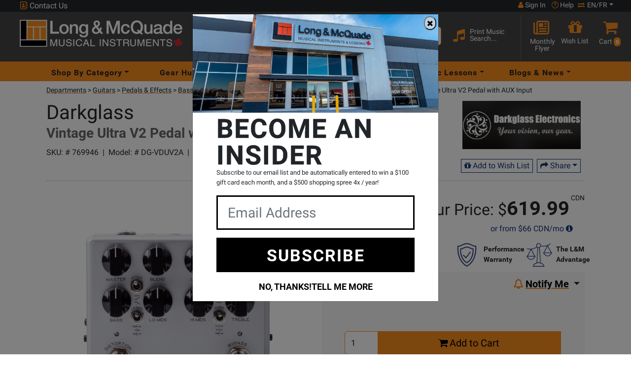

--- FILE ---
content_type: text/html; charset=utf-8
request_url: https://www.google.com/recaptcha/api2/anchor?ar=1&k=6LeASnEUAAAAACW4LmCnPMrZoaozta0UpyY0mOKc&co=aHR0cHM6Ly93d3cubG9uZy1tY3F1YWRlLmNvbTo0NDM.&hl=en&v=TkacYOdEJbdB_JjX802TMer9&size=normal&anchor-ms=20000&execute-ms=15000&cb=k642bwed1g4g
body_size: 47422
content:
<!DOCTYPE HTML><html dir="ltr" lang="en"><head><meta http-equiv="Content-Type" content="text/html; charset=UTF-8">
<meta http-equiv="X-UA-Compatible" content="IE=edge">
<title>reCAPTCHA</title>
<style type="text/css">
/* cyrillic-ext */
@font-face {
  font-family: 'Roboto';
  font-style: normal;
  font-weight: 400;
  src: url(//fonts.gstatic.com/s/roboto/v18/KFOmCnqEu92Fr1Mu72xKKTU1Kvnz.woff2) format('woff2');
  unicode-range: U+0460-052F, U+1C80-1C8A, U+20B4, U+2DE0-2DFF, U+A640-A69F, U+FE2E-FE2F;
}
/* cyrillic */
@font-face {
  font-family: 'Roboto';
  font-style: normal;
  font-weight: 400;
  src: url(//fonts.gstatic.com/s/roboto/v18/KFOmCnqEu92Fr1Mu5mxKKTU1Kvnz.woff2) format('woff2');
  unicode-range: U+0301, U+0400-045F, U+0490-0491, U+04B0-04B1, U+2116;
}
/* greek-ext */
@font-face {
  font-family: 'Roboto';
  font-style: normal;
  font-weight: 400;
  src: url(//fonts.gstatic.com/s/roboto/v18/KFOmCnqEu92Fr1Mu7mxKKTU1Kvnz.woff2) format('woff2');
  unicode-range: U+1F00-1FFF;
}
/* greek */
@font-face {
  font-family: 'Roboto';
  font-style: normal;
  font-weight: 400;
  src: url(//fonts.gstatic.com/s/roboto/v18/KFOmCnqEu92Fr1Mu4WxKKTU1Kvnz.woff2) format('woff2');
  unicode-range: U+0370-0377, U+037A-037F, U+0384-038A, U+038C, U+038E-03A1, U+03A3-03FF;
}
/* vietnamese */
@font-face {
  font-family: 'Roboto';
  font-style: normal;
  font-weight: 400;
  src: url(//fonts.gstatic.com/s/roboto/v18/KFOmCnqEu92Fr1Mu7WxKKTU1Kvnz.woff2) format('woff2');
  unicode-range: U+0102-0103, U+0110-0111, U+0128-0129, U+0168-0169, U+01A0-01A1, U+01AF-01B0, U+0300-0301, U+0303-0304, U+0308-0309, U+0323, U+0329, U+1EA0-1EF9, U+20AB;
}
/* latin-ext */
@font-face {
  font-family: 'Roboto';
  font-style: normal;
  font-weight: 400;
  src: url(//fonts.gstatic.com/s/roboto/v18/KFOmCnqEu92Fr1Mu7GxKKTU1Kvnz.woff2) format('woff2');
  unicode-range: U+0100-02BA, U+02BD-02C5, U+02C7-02CC, U+02CE-02D7, U+02DD-02FF, U+0304, U+0308, U+0329, U+1D00-1DBF, U+1E00-1E9F, U+1EF2-1EFF, U+2020, U+20A0-20AB, U+20AD-20C0, U+2113, U+2C60-2C7F, U+A720-A7FF;
}
/* latin */
@font-face {
  font-family: 'Roboto';
  font-style: normal;
  font-weight: 400;
  src: url(//fonts.gstatic.com/s/roboto/v18/KFOmCnqEu92Fr1Mu4mxKKTU1Kg.woff2) format('woff2');
  unicode-range: U+0000-00FF, U+0131, U+0152-0153, U+02BB-02BC, U+02C6, U+02DA, U+02DC, U+0304, U+0308, U+0329, U+2000-206F, U+20AC, U+2122, U+2191, U+2193, U+2212, U+2215, U+FEFF, U+FFFD;
}
/* cyrillic-ext */
@font-face {
  font-family: 'Roboto';
  font-style: normal;
  font-weight: 500;
  src: url(//fonts.gstatic.com/s/roboto/v18/KFOlCnqEu92Fr1MmEU9fCRc4AMP6lbBP.woff2) format('woff2');
  unicode-range: U+0460-052F, U+1C80-1C8A, U+20B4, U+2DE0-2DFF, U+A640-A69F, U+FE2E-FE2F;
}
/* cyrillic */
@font-face {
  font-family: 'Roboto';
  font-style: normal;
  font-weight: 500;
  src: url(//fonts.gstatic.com/s/roboto/v18/KFOlCnqEu92Fr1MmEU9fABc4AMP6lbBP.woff2) format('woff2');
  unicode-range: U+0301, U+0400-045F, U+0490-0491, U+04B0-04B1, U+2116;
}
/* greek-ext */
@font-face {
  font-family: 'Roboto';
  font-style: normal;
  font-weight: 500;
  src: url(//fonts.gstatic.com/s/roboto/v18/KFOlCnqEu92Fr1MmEU9fCBc4AMP6lbBP.woff2) format('woff2');
  unicode-range: U+1F00-1FFF;
}
/* greek */
@font-face {
  font-family: 'Roboto';
  font-style: normal;
  font-weight: 500;
  src: url(//fonts.gstatic.com/s/roboto/v18/KFOlCnqEu92Fr1MmEU9fBxc4AMP6lbBP.woff2) format('woff2');
  unicode-range: U+0370-0377, U+037A-037F, U+0384-038A, U+038C, U+038E-03A1, U+03A3-03FF;
}
/* vietnamese */
@font-face {
  font-family: 'Roboto';
  font-style: normal;
  font-weight: 500;
  src: url(//fonts.gstatic.com/s/roboto/v18/KFOlCnqEu92Fr1MmEU9fCxc4AMP6lbBP.woff2) format('woff2');
  unicode-range: U+0102-0103, U+0110-0111, U+0128-0129, U+0168-0169, U+01A0-01A1, U+01AF-01B0, U+0300-0301, U+0303-0304, U+0308-0309, U+0323, U+0329, U+1EA0-1EF9, U+20AB;
}
/* latin-ext */
@font-face {
  font-family: 'Roboto';
  font-style: normal;
  font-weight: 500;
  src: url(//fonts.gstatic.com/s/roboto/v18/KFOlCnqEu92Fr1MmEU9fChc4AMP6lbBP.woff2) format('woff2');
  unicode-range: U+0100-02BA, U+02BD-02C5, U+02C7-02CC, U+02CE-02D7, U+02DD-02FF, U+0304, U+0308, U+0329, U+1D00-1DBF, U+1E00-1E9F, U+1EF2-1EFF, U+2020, U+20A0-20AB, U+20AD-20C0, U+2113, U+2C60-2C7F, U+A720-A7FF;
}
/* latin */
@font-face {
  font-family: 'Roboto';
  font-style: normal;
  font-weight: 500;
  src: url(//fonts.gstatic.com/s/roboto/v18/KFOlCnqEu92Fr1MmEU9fBBc4AMP6lQ.woff2) format('woff2');
  unicode-range: U+0000-00FF, U+0131, U+0152-0153, U+02BB-02BC, U+02C6, U+02DA, U+02DC, U+0304, U+0308, U+0329, U+2000-206F, U+20AC, U+2122, U+2191, U+2193, U+2212, U+2215, U+FEFF, U+FFFD;
}
/* cyrillic-ext */
@font-face {
  font-family: 'Roboto';
  font-style: normal;
  font-weight: 900;
  src: url(//fonts.gstatic.com/s/roboto/v18/KFOlCnqEu92Fr1MmYUtfCRc4AMP6lbBP.woff2) format('woff2');
  unicode-range: U+0460-052F, U+1C80-1C8A, U+20B4, U+2DE0-2DFF, U+A640-A69F, U+FE2E-FE2F;
}
/* cyrillic */
@font-face {
  font-family: 'Roboto';
  font-style: normal;
  font-weight: 900;
  src: url(//fonts.gstatic.com/s/roboto/v18/KFOlCnqEu92Fr1MmYUtfABc4AMP6lbBP.woff2) format('woff2');
  unicode-range: U+0301, U+0400-045F, U+0490-0491, U+04B0-04B1, U+2116;
}
/* greek-ext */
@font-face {
  font-family: 'Roboto';
  font-style: normal;
  font-weight: 900;
  src: url(//fonts.gstatic.com/s/roboto/v18/KFOlCnqEu92Fr1MmYUtfCBc4AMP6lbBP.woff2) format('woff2');
  unicode-range: U+1F00-1FFF;
}
/* greek */
@font-face {
  font-family: 'Roboto';
  font-style: normal;
  font-weight: 900;
  src: url(//fonts.gstatic.com/s/roboto/v18/KFOlCnqEu92Fr1MmYUtfBxc4AMP6lbBP.woff2) format('woff2');
  unicode-range: U+0370-0377, U+037A-037F, U+0384-038A, U+038C, U+038E-03A1, U+03A3-03FF;
}
/* vietnamese */
@font-face {
  font-family: 'Roboto';
  font-style: normal;
  font-weight: 900;
  src: url(//fonts.gstatic.com/s/roboto/v18/KFOlCnqEu92Fr1MmYUtfCxc4AMP6lbBP.woff2) format('woff2');
  unicode-range: U+0102-0103, U+0110-0111, U+0128-0129, U+0168-0169, U+01A0-01A1, U+01AF-01B0, U+0300-0301, U+0303-0304, U+0308-0309, U+0323, U+0329, U+1EA0-1EF9, U+20AB;
}
/* latin-ext */
@font-face {
  font-family: 'Roboto';
  font-style: normal;
  font-weight: 900;
  src: url(//fonts.gstatic.com/s/roboto/v18/KFOlCnqEu92Fr1MmYUtfChc4AMP6lbBP.woff2) format('woff2');
  unicode-range: U+0100-02BA, U+02BD-02C5, U+02C7-02CC, U+02CE-02D7, U+02DD-02FF, U+0304, U+0308, U+0329, U+1D00-1DBF, U+1E00-1E9F, U+1EF2-1EFF, U+2020, U+20A0-20AB, U+20AD-20C0, U+2113, U+2C60-2C7F, U+A720-A7FF;
}
/* latin */
@font-face {
  font-family: 'Roboto';
  font-style: normal;
  font-weight: 900;
  src: url(//fonts.gstatic.com/s/roboto/v18/KFOlCnqEu92Fr1MmYUtfBBc4AMP6lQ.woff2) format('woff2');
  unicode-range: U+0000-00FF, U+0131, U+0152-0153, U+02BB-02BC, U+02C6, U+02DA, U+02DC, U+0304, U+0308, U+0329, U+2000-206F, U+20AC, U+2122, U+2191, U+2193, U+2212, U+2215, U+FEFF, U+FFFD;
}

</style>
<link rel="stylesheet" type="text/css" href="https://www.gstatic.com/recaptcha/releases/TkacYOdEJbdB_JjX802TMer9/styles__ltr.css">
<script nonce="lqqntHKTBahy7v607QKoUw" type="text/javascript">window['__recaptcha_api'] = 'https://www.google.com/recaptcha/api2/';</script>
<script type="text/javascript" src="https://www.gstatic.com/recaptcha/releases/TkacYOdEJbdB_JjX802TMer9/recaptcha__en.js" nonce="lqqntHKTBahy7v607QKoUw">
      
    </script></head>
<body><div id="rc-anchor-alert" class="rc-anchor-alert"></div>
<input type="hidden" id="recaptcha-token" value="[base64]">
<script type="text/javascript" nonce="lqqntHKTBahy7v607QKoUw">
      recaptcha.anchor.Main.init("[\x22ainput\x22,[\x22bgdata\x22,\x22\x22,\[base64]/[base64]/[base64]/[base64]/[base64]/[base64]/[base64]/[base64]/[base64]/[base64]/[base64]/[base64]/[base64]/[base64]\\u003d\x22,\[base64]\x22,\x22woYVPzk/w7VAYMK4w4RcwpHCvsKYGVvCrcKeWisYw6ciw61LYzPCvMOkIEPDuTkWCDwWaBIYwr9GWjTDigPDqcKhLhJ3BMKXBsKSwrVCYBbDgE/CkGI/w4g/UHLDoMOvwoTDrgvDr8OKccOZw709Gh5VKh3DsRdCwrfDrsOUGzfDs8KfLARILcOAw7HDlcKyw6/[base64]/[base64]/[base64]/CtMOUw71TZcK8RmLCsRfDjjnCpcKBCwZ1WcOjw4PChwPCoMOxwovDiX9Da0vCkMO3w4nCv8OvwpTCrQFYwofDpMOhwrNDw54Tw54FIUE9w4rDt8KOGQ7CscOsRj3DsH7DksOjAGRzwokMwr5fw4dcw4XDhQs2w4waIcO6w74qwrPDpBduTcOdwpbDu8OsAMO/aAR7X2wXVQTCj8OvesONCMO6w4A/dMOgPcO1ecKIKMKNwpTCsQHDgQV8TjzCt8KWXgrDmsOlw6HCuMOFUiDDkMOpfB9mRl/Dr2pZwqbCj8K+dcOUZcO2w73DpyTCkHBVw4HDicKoLBDDokcqeBjCjUo+NCJHe1zCh2Zwwp4OwoklZRVQwpVCLsK8c8KOM8OawozCq8Kxwq/CrkrChD5Tw6VPw7w6ADnClGnCj1MhNMOGw7siaH3CjMOdWcK3ccKka8KLO8OGw6/DgGjChX3DlF9HMcKRTMKcH8Orw41ZCztvw5h3XxB0UcOxXDg5P8KIVk8Zw5bDm1cyDCF6BsKtwrA0cFDCmMOwBsOAwr7DmSgLLcOcw44RbsOTADRswodCMTzDqsOtacOZwqzDl07Djjsbw4tLYcKPwrDCjUVOXsOewrtQJcOhwr57w5HCt8KuGRvCv8KkAh/DrB0/[base64]/[base64]/wpokBSgnO8KrHV/Dtx9VwonDhMOXH03CszbCk8O+BsKZdsKpbMO5wq7Cu3wBwrwmwoXDqFjCjMOBOsOMwqrDt8Oew7AiwplUw6wtEBzCmMKMF8KrPcOtRlDDrVfDgsKRw6fDjHA6wr9kw73DvMOOwqZcwq/CksK/[base64]/CusKgw5oZwpQjAsOnw5IDw6N+C8OSwr7CvHjCr8Okw5/DiMORMMKKYsOJwrBGOcOsV8OIVlvCtsK/w6vCvA/CkcKRwoE1w7vCoMORwqDCkXZowofDnsOCBsO6ScOwY8OyA8O9w4sTwoXDmcOnw6/CosOow6fDr8OTasKfw7Irw71KOMK+wrYkwp7Duyw5bWwKw7BDwqxSHCd2HsOZwrLDlMO+w5bCgwjCnAoACMKFJMO+RcKpw7jCjsOdDh/DmzcIMx/Dg8KxN8OOLT0DdsO2RmbDjcO+WMKmwrjCpMOEDcKqw5TDokzDgiDCmn/ChsOqwpTCisKUPDRPG28RKjTDnsKdw7DCrsOQw7vDvcOVEMKfLxtUBlsqwpoAU8OlPEDDnsK9wrskwpHCsAFCwonDtsKew4rCuTnDkcK4w7XDp8OpwphCwqNlOMKdwr7CjMK9G8ODJcOrwqnCnsOVJ0/[base64]/[base64]/CjsOJf8KYPStBfShvwpwfwrzCkMK4IERwAMOrw5s/wrJGfkFSJUXDvMKLVicAbiDDosOpw4PCnXPCicOlPjwcGCnDncKjJRTCncOow5XClijCvix/ZsKVw5tFw7nDpDoWwqPDh1RNC8OPw79Ew4lHw4ZWEcKXTcKBH8OvZsKyw7oEwqUlw4wPWsKkB8OnCsKRw6XClsKuw4LDjx5Zwr7CqnQxHcOESMKZQ8KuUMOlBRhYd8Otw7TDo8ONwpPCv8KZQ1JmYsKMe19ZwrrDnsKFwq/ChMOmJcOUDid4QQYPWWtGE8OucsKTwovCssORwrxMw7rDp8O/w4dVM8ONSMOJQcO7w64Iw7nCqcOfwrrDscOCwr9ZC0/CgnDCtcOFS1PDpMK7w7PDoxfDu0bCu8KOwocoO8O/D8O5w7vDnnXDtDREw5zDg8K7f8Kuw7jDpsOgwqdaRcObwozDpsODJ8KuwpN1asKTLRLDg8K7w67CrTkYwqfDtMKmTn7Dm2PDkMKyw4NRw6QoBsKOw41IX8OzZCbChcKhAQzCt2jDnAsTb8OYNUPDpnrCkh/CkFbCsmHCiEQJdMKNVsKSw53DhsKuwqDDvyrDh0LCslfDhcOmw4M7b07DkTDDnwzClsK2RcOww698w5hwQMK7L011w5BJdWtowrTCucOlB8KRKTrDpmrDtMO8wq/CkDNTwprDvSnDolY1PhbDhzQSWgfCq8ObLcOFwpk2w6crwqIjZRUCPWvCjsONw7bClGBOw4nCrzHDhifDtMKiw5c0GG4tR8K8w4TDmsKJe8Oqw4lGwrAGw5gCJcKvwrZEw7QbwpxPMsOLFTxoX8Krwpk/wojDhcOnwpIzw6PDoQjDijzCtMOeA39EEsOmYcOrL0oSwqUpwoNJw4g/wpsGwpvCnzvDq8O+LsK3w7BOw5TCmMK1N8Khw6fDkUpWWBXCgx/[base64]/[base64]/Dk3jDucKIw6MAwpDDny5wwo/DrMKEVMKBbgJ5eAx0wps6HcOewoLCk0EAcsOWwpBww4AiQi/Cu3NsKHs3GWjCs2N/OTXDoQnCgH9Sw6vCjjVVworCmcKsf0NxwrzCpMKNw79Bw59Qw7RRSMO9w7jCiA3DhUHCgE5Nw7DDol3DicK+wqwWwowZf8KRwpfCv8Ouwp1Iw6cJw5/DnxTDgBRNXxLCvMOLw5rCh8KnHMOuw5rDl17DqcOxRsKCNWxlw5DDtsOdO39wa8Kmd2oewpN9w7klwpoqfMOCP2jCvMKtw4QcFcK/Rjcjw4cFwpfCuAVIfMOlUWfClMKAPl7CusKVMRZSwrEUw7kdc8K8w73CgMOwLsO7Li0jw5jDjsOcw5dJFsOXwrUhw7LCswJlAMKAKSDCnsKyahbDrDTCmGbCnMOqwrLCjcK/[base64]/CiQcmCMKfL3clICYYw4lyXcKNwrR6Q8KLMBMoXDHCnCDCjcOhKRvDrlc6G8KkdnTCr8Oydk3DicOIEsOKFB59w6HDuMKnJirCgMOkLB7DvU0owoRqwqVsw4c9woE3wqEmZXTDpHzDpsOWNCgVO0LCm8KWwqgqE3/CqMO5RF/CtHPDucKoNsKhBcKTB8KDw4tlwqTDsUTDlhzCsjJ6w6/[base64]/[base64]/wqEcUMKQZAnCinTCs8KkwpERAEQ7wptow793D8O/HsOgw7UVVXx5f2/Ci8OOYMOde8KpSsO1w7whwqs6wofCicKnw60TOkrCkMKSw5Q0BmLDo8Kfw6nClsOow4k7woVQVnzDtRLCtRnCmsOfwpXCrFMFMsKYwozDpzxEAyjCgww1wqZqKsKcWnl/QGzDiU5zw5Vlwr/DhRLDvXkiwpVQAEXCsXDCrMOUwr5ESVnDk8OMw6/[base64]/DjGbDi8KZVRFvwrUmDw9nesKjbsK/JHvCmW/ClsKow6I9wp5Vdkdsw5s/w6LCozLCsnkXAMOlenk7wr8TQsKhL8K6w6/CqjQRwrtfw4/Dn0DCo23Dr8OkLHXDlinCg1xhw4IRewHDjcOAwpMNGsOpw7/[base64]/WMKycMOHX2Y2wp4ow6BWI2nCp2rCjlrCp8OFw7oKYcOwUT05wrACJ8OvPAkKw6rCrMKsw4HCnMK+w7MOb8OnwprCiyjDvsOXUsOIDy/Cm8O0VzvCpcKsw6hFwonChMO6w4EJLBXDjMKjVgNrw5XDly8fw5/DuTIGVHE3wpZIwqITN8OxQVTDmlnDjcO0w4rCpxFKwqfDgcKjw47DocOBNMOPc1TCucKsw4XCg8OIw5BnwoPCowBfRnFbwoHDpcO4BFpnMMKhwqAbXmzChsOWO17ChENXwr8fwpVIw5dWRjcRwrzDs8K6FWDDtzgYw7zCmSlFDcKLw4bCpcOywp9Hw6EpVMO/FSjCpRTCnGUBPMK5wqE4w4DCgAhhw5VsScKww6/CrsKSESfDomtBwqbCtUYywr9pdl/DvyfCnsOSw57CnGLChivDihYkUcK9wprCscKww7fCnREXw6DDp8OZfSfCk8OYw4XCosOcZgsvwo3Csi4MPnEpwpjDmsO2wqrCulxVDlzDoyPDp8KlDcKCGXRfw6zDtsK1FMKJwqhnw68/w4rCgkjDtEsNJUTDsMK/esK+w7wUw47Cr1TChkVTw6rCjX7CnMO2I0c+NCdoURfDoVF5wrbDiVXDkcOCw67Ds1PDtMOEfsKEwqbCo8OOJsO0CjzCsQgNZMOJYHnDtsKsY8KoFsOyw6/[base64]/EcKkwowhwovCsMO3w77DhzDDtsOGw63CgmIPKXvCmcKGw6EHXMKuw6Rew7XCu3dWw41gEFxLHsKYwq5JwrjDpMKVw6pLLMOSCcKJKsKhAlJpw7Ylw7nCl8Opw4nCp2zCtGJdOz1ywp7DigYcw6BVUMKWwq9xf8OnNxdpfVAtS8KGwo/CohohGcK/wrdkAMOwBsKNwr/DnncOwojCt8OZwqtTw5IXecOtwonDmSTCjcKTwp/[base64]/DuT7Dux4RShLCmGLDrcOnw5Yhw5nDnjbDtRYWwo3Do8KFw5jCthFNwrHDpXjClcOnQcKrw4TDvsKVwrjCmG00woYHwqrCqcOwRcOYwr7CsjVoOg1/[base64]/[base64]/CpMO7wopXwqpBwoDDk8O+fcOZJzzCk8K7wrZdw7NJw6New75Pw4wxwpFEw5l+cVxZw5d4C3FIaz/CqTsDw6fDksO9w4zCkcKbV8OWa8KtwrBXwpw+KC7CumU3KlhcwpDDoQNAwr/DscKXwr9tBiUGwpjCp8K1EXrDmsOEWsOlEnrCsTQoH23Dm8ObLxx2SMKMCknDvcK6d8KoUSnDgmQ2w6HDmMO/RMOiw43DrxjCrcO3e0nDlRRRw70gw5NOwrRWdcO/Al0OWGIfw4IbHjrDrsOBcMOawqDDucKEwplNRCLDsVzDrXt8Zy3Dj8KdNcOowo8cSsKtFcKuGMKAw5lDCgUZakDClcK5w7VpwovCj8Kdw58cwqNQwplNEMKzwpdgdsKCw5YdIU/DqhVgcCzDsXXClRwuw5/CuRXDrsK2w6zChR0yE8KsSk8cdMK8ecOuwpXCiMO/w6IswqTCmsOETUHDvnJHwp7Dq1FmWcKWw4BFw6DCnTDCnHxxcjwfw57DosOawp1GwqY/w5rDvMKwQHbDgcK9wr1nwpAnDcOsWw3Ct8KlwrbCq8ORwqvCu2MTwqXDtBs9w6NKdTTCmsOFNwV5XiIYO8OjS8OnBlt/PsKrw7HDlnI0wpsQG2/DrW5Hw4bCiUDDh8KKDwd5wrPCt1NWwrbCmgMYa2nDuEnCiRrDrMKIwq7DocOYWUbDpjnDkMO+Lz1iw5XCok0EwpU/SMKjKcOYRRd8woZCYcOGVmQBwpd6woLDjcO1EcOnewzCuSHCv2rDh3vDtMO3w63DrsO7wr44F8OGOABMO1dNGVzDjlLChijCnEfDlGMnE8K4H8KXwqXChAfDuyLDsMKFYjTDj8KvL8Orwq/[base64]/CnT/DpC54WB0dB0jCqW/ClMK0YDVbw6/DmcKjKiohCsOcHEslwqZWw70hFsOww57CkzIqwpQGMFHDgSTDjcKZw7YEIMOmScOTw5AAQF7CpcORwpLDlMKVw7vCqMKxYDTCiMKEHsKIw44UYVISDCLCt8K9w5zDoMK+wprDqBV/H3xRdSXCncKOF8ORWMKmwrrDs8O1wqpRWsO3R8K8w6LDp8Olwo/CnSQ8e8KuPBJeEMK2w64+S8KnUcKNw7XCqsK8RR9fOCzDgsOZY8KCNGVuTkbDqsOYL01vIHs6wotAw50mPsKNwoJCw73CsiFIMDnDqcKEw5slwqAyJBIDw7nDrcKOJsKRfxPCg8O2w7XCr8KXw6PDoMKSwqnCsCPDmsKewoQtwrrCgcK2CWTCowBdacO/wpbDmMO9wr8vw6ZLa8O9w4VxGsOBR8Okwr7DszsTwofDhsOfVMK6wqRrHX8iwpR3w5TCjMO9wrrCph7DqMOSVjbDusO/wpHDsEw2w5hzwrYxTcOOw7IcwrHCrgU1WH1BwpbDhFXCvGc2wqEgwrrCs8KSC8K/[base64]/ChiLDssKoGWdew5sZwoLDn23DiQdgOsOHw4zCgMOaE1rDt8KnRA7Di8ODFyfCucKaXGrCn2gOA8OuXMOrwpTDkcKxw4HCtn/DocKrwrsAc8OXwoFawoPCtErDrA3Dg8KhRirDpTrDksOQIULDtcOdw5LCqllfDcO1e1DDk8KPR8OxS8Kyw5Yuwplbwo/CqsKSw5/CocKvwoIlwrTCl8OGwrvDti3DmAFsJAYcahJ6w7BHAcOHwqRkwoLCln5SBWbChQ0Mw4UVw4p/w6LDtWvDml9EwrHCqm02w53DlQLCizZiwqVkw4w6w4IrNmzClcKjVcOmwrjCi8KYwoldwqwRSlYbDj5MYAzCtCEkJcO/w4vClgN8CATDsg4IbcKDw5fDr8OlRsOxw6ZHw5Yswq3CiARrwpBaPCFjUjoLMsOfE8Oyw7BywrzDoMKvwo15NMKNw7FsMsO2wrYLLzs+wq9sw5XCpMO1McKbwoHCusOKw4LCtsOFQW0SIRjDljNACMOwwr3ClS7DsyzCj0bCj8OpwrQhGC3DvC/Dk8KoY8Ohw54ww6wUwqTCo8OEwqZ+Xj/DkgpKaCs0wojDnMOkMcOXwpHDsxFXwqtWPDnDisOIY8OnMMKLPsKOw7zCk15Uw6fClcKnwrBRwqnCoEbDrsKRQ8O5w6RVwo/[base64]/w4l9wp/[base64]/DsVF/MMOxKyrDlcObwo90LVfCqELDty/ChsOcFMKIfMKlw7DDs8OUwox1FlhJwpHCrsKBBsKqKCALw7kxw4/DlSQow6XCvcKRwoDCtMOSw4UXEXxCGcOXd8Kpw4/Cv8KlNA/Dk8KRw4EDbMOawpVfw7ANw5DCq8KKPMK2JUFXT8KmZTTCv8KcIENiwrIZwopBVMOvX8KjSxRiw7k/w77CvcKNaAvDuMKBwrrDgV8dG8OhTnMCeMO4GDzCgMOUacKBaMKUClDCigDDtcKwfXYESE5dwrIlRgFCw5rCvlzCkxHDiDnCnCpIMsOqGWoDw6xowpPDjcKbw5PChsKTeCURw5rDvilbw4lVGwh+EhDCvzLCrHvCr8KJwqc+w7DDvcOdw7t4JBY/[base64]/Cv0ktw7rCtMOTASBbwrMlVsOzI8KIwqVSLG7Dv2deScOKGRbCo8KWAsKPZnHDnW3DnMOsf0knw6RYw7PCqXHChxvDkiPDhsKIwrDCscODJcKZw6wdEMOVw4pIwpI3HcKyCjPCul19wozDrsODw7bCtSHDnmXCnAceOMO4bsO5AS/Dl8Kew4lFw4h9QD/CkSXCtcKnwrbCq8OZwovDmMKBw7TCp0/[base64]/[base64]/DncOhwpnDo8OQw5R+w5Epw6fDvMOmw6HCksKeGMKdaAbDvcKhCMKkck3DtsKuMGHDicOgS1rDg8KwQsOFN8O/[base64]/[base64]/DoMKoJWFpw5/ChAAsXWEgTcK8wplGYcKCwoXCv3jDuQ18V8OGNAnCn8OMw4nDmMKpwr7CunVKRls1RzghAMKnw7ddYF/DksKGJsKdShLCtjrCpRDCiMO4w7LChCnDkMKZwqLCjMONHsOTYcOcN0HCsV0FbcK0w6DDkMKwwpLCgsKbwqJAwqtLwoPDg8K3V8OJwonCs0vDucKAZUnCgMOiwpYhZQvCnMKPBMONLcKhw6fCicKnaDnCi3DCnsOcw5wtwrw0w5NQdRgjJhwvwr/DiQTDpSZAZRx1w6A9Vw8lOcODN25Xw6x0LSAGw7c8dcKfeMKffj3Dq0XDv8Klw5jDnVTCl8OsOysIHF7CksK4w5LDj8KQHsOSJcO+wrPCi1XDnsOHBEPCnMO/XMO7wrTCgcKOfAnCshPDkUHDu8O0WcO8TsOBe8K2w5QJDcONw7zDnsOfB3TCiQR4w7TCiwoPw5Fqw5PDnMODwrABCcK1wpTDoRzCrWvDtMOVdGdmeMO2w77DssKQD3dnw73ClsKfwrluMcOzw5fDuwsPw6LDiVQ/[base64]/W8OVw7oww4h7w5/[base64]/Ci8OJw5PDmsK2Wlk2worDtcOwwpHDmSdcwq7CgMK+w7jCgQs2w48kM8K3VzTCiMKpw78BGMO9L13Cv2h2fB98IsKlw7J6ATXDmUDCmy5BLnNbFgfDoMOkw5/CpmnChHonUQsiwrkILS87wq3DjcOSwr9kw7QiwqnDiMK/woMew6kkwrDDpTXCvBPCgMKmwo3CuQ/CmFnCg8OdwpkBw5xPwoNia8OCwp/Dowcyd8KUw54AU8OpFsORTMKWLypLbcO0AcO5NA4GZkQUw7Fyw5XCkW0TcsO4Dl4Bw6F7BnHDvynDpsOfwo4XwpPClsKEwoDDpnHDjn4ewpQBbcORw6JQwqjChcOFSsK4w6vCuGFZw5MyJMOTw54hZ00lw6/DpcKiCcOCw54BYSzChMK5c8K0w43CgsO6w4t4FMOjw7DCocK+V8KDWiTDhsOhwqzCgh7DnRTCvsKKwqDCvMK3d8O7wpPCocO3VH/DskXDvzLDocOawrdawrnDszkjw7R/wq5RN8Kkwr/CqSvDk8OWPsKKGhRDNMKyLRPCkMOkHSdPB8OEN8O9w699wo7DlT54HMO/woNpbwHDiMKNw7fCisKmw6sjw4zCpX1rGMKNw5IzTR7DnsOZWcKHwqfCr8K/QMOoMsKVwolIEDEXwo7DvyMlSsOmw7rCgS8CXMK/wrJpwoYlAzczwr5yJhs5wqN2wp06UB10wo/DosOyw4ALwoRtEifDk8OAfiXCi8KLfMKZwpLCgxMPbMO9wrVJwptJw5Jqw4BYGWHDtmvDrsKLYMKbwp4yV8O3wovCgsOUw612wqgyEzg+wp3CpcOLWWZdEVfCuMO/w4IZwo4xSFoqw7DCoMO2worDlGTDvMOFwpIlB8OGQ3RfaSArw4rDuS7Cm8OsWsK3wqoBw4Ajw6EZeyLDm2ltClByRwzCkwvDtMO9wqAFwqDDlcOIScK5woExw4jDpgTDhAPDtnV0SkFOPcOSDzViwqzCuXJSEsOFwrVeWkbDt3Ruw4gNw6JQIz/DtRotw5zDgMK9wp10IsKew48VehjDvCkZDXxFwqzCisKDUnEcw4jDssK8wrfCjsOULMKzw4PDscOLw799w4HDn8OSw6wpw4TCl8Oww7/Cmjpgw67Cvj3CmcKJFGzCqx3Dmz7CpRNhO8KZE1XDgRBNw6dGw7B8w4/DgnwLwqR0wq/Dh8KRw6FowoXCr8KVJi98BcKmc8OjOsOQwoTDm37CqDXCkwMVwqvDqG7DtlIPYsORw73CscKLw7vCnMOLw6nCgMOrTcKLwoXDpVPDsjTDnsOKYsKvN8KCBBR2w7LClU/Cs8ONHsK9McKEPRJ2ScKPYcKwJxHDpVldBMKQwqjDqcKpw5PCk1Uuw5hww5IBw5V/[base64]/DrlzDvsKYwoY2ejI/w7DDqcK4wolLw49PFsOhUR1NwqbDhsKdPGDDmBTClTgDU8O9w5B0E8OCbiFxw5/Dk11wQsKvScOAwoDDl8OVC8OuwoDDg1TCjMOdDSskcRkfRH/[base64]/CmMOMIALCmihqQMOROQzCmcOFAsObWFjCusOwBsOXBsKcw6HDgwUGw78IwpvDksKlwqNyeiTDg8Oxw7cwGz1ew6JGFcOFPQzDjsOHTWVfw4PCvHQ8LsOfVG7Dj8Oaw63CtR7DtGzCiMOiw7PCilFUbsK2WEjCqEbDpsO1w61Gwr/Dq8OYwpVQTy3DvCBHwrkiTcKgWW8gCsK+wpxXTcO3woLDv8OANwDCvMKvw7LCoxjDiMK/[base64]/w4odA8KYw4nCmMOyB1Qew59KwqHDjsO8Z8OVw7/Co8OQwplbw7zDhcKLw6vDocOePSQ4wq1fw4gANhBhw4RgOcOSGsOhwpxkwrFmw6zCrcOKwo99KMKIwpnCicKRM2bDrcKxUh9dw4VnAhnCk8O8JcOywq/DncKOw6LDryoGw6bCoMK/[base64]/CsMKxesOFGwTChm0QO35ZwpADwrfDjcKHw5htQMO9wrhlw4XCowhNwpDDjCrDvMOLJANewrxZM0QYw7bCnTjDlcKcBcOMYgsHUsOpwpHCpVXCjcOZUsKuwrrCmk/[base64]/ChhBtd3/ClMKpIXzDm1DDn8O0wrHDssOHw7wIQDvCj2nCpmMYwqJ/YsKJFcKrFkHDv8Oiwq8KwrFkSUrCshXCjsKiCCdZHgIEG1LCm8KJwrMnw5DCi8KuwoM1HSwsNBoZfsO7U8O7w4N3R8KJw6cNwohQw6fDmiHDqRfCj8O+Z0gKw7zCgnB9w5/DmMKuw7IRw6BzFsKywognDMOcw4Q7w5TDlMOuGcKVw4fDvMOER8KBLMO1U8KtGSzCr07DtgZWw5fClBh0N0/CgcOmLMORw4tFw7Q8dsOvwr3DkcKcYEfCiSxhwrfDkS/Dn0cAwrtBwrzCs2gucSo2w4TCnWN+wp/DlsKOw54Kw60fwpHDgMOrKhliBEzDrllqdMOhYsOUa1zCsMOFYlMlw4bDnsOowqrClF/CgcOaEgEWw5JZwrPCnhfDusOew6fDvcKNwpbDjcOowqpGNsOJMkJlw4Q5ankyw6M6w6vDu8O0w71hVMKUNMOEX8KBF3fCo3HDvSVnw7DChsOlThkebznDmAJnfFrCgMKDUlrDsxvDgnvCnlMGw6ZCfDXCs8ODVMKYw4jClsKdw4PCkWkLKcKmaxTDg8KCw6/CvwHChTjCiMOQecOpSMKYw6Z5wqrCsldOE289w4VWwpMqDjllOXZTw5U8w415w7/Du3ApK37DlsKpw4hdw7RPw6HCtsKSwp/[base64]/w7LCicKXwpjClcK8bcKAbl1ySREHwrMCwr5rw795wo7CqV7Dln/DgyJPw6zDnFd9w6R1UFxFw4/DjjDDtcOGUxVVB2bDi2jCq8KINE3CucOVw4dNMT4Qwqs5d8KjFsO/[base64]/DvsOywpjDsWoJRTTDi10jwrLCkGDDogYDwpkGHMOKwpPDssOww6TCpcOJFVfDoDk9w4/CrsO4cMK0w5U1w5bDmF/Djw/Ds1vCkUdcQcOiSwbDhx5ew5XDmk0jwrF7w7YRFETDuMOYE8KHT8KvU8OPbsKrNcOaGgwNI8Kce8OWSxRew5LDmS/CgGTDmzTCi3bCglNcw6t3D8OeHyIswo/DpXVOCl7DsUEyw7nCiVvDssKowr3Cll4cwpbCuV8ww57Cp8OywpLCtcKgGnHDg8KuGD9fwoE5wqxCw7vDjEHCsCnDnHFXUsO7w5YNL8KOwqkxSwbDhsOQAl54M8Kkw5nDpR/ChC4QE2lIw4bCtcOwR8Ojw5hkwq9JwpYZw5tKacKuw4jDjsOrCg/CsMOmwovCuMO/KlHClsKxwqXCtmTDjXjCs8OTYEcVYMKJwpYbw7bCvADDhsKfCcOxYRbDuC3Dm8KGPsKfLE0Xwrs/[base64]/DhQXDusOVD8OGw5TDvMKFfHbDsUDDnA1QwpLCq8OUPMOfZT5AYEjCh8KMAsOEE8KDBVTCv8K3LcOuXGrDmHzDocOLIMOjwop5wqfDiMOKw5TDlk8xNynCrlkNwqrDqcKra8KPw5fDtg7CnsOdwq/DlcKUenTCk8Ose2Uiw5Q0DmPCl8OWw5vDh8O+G39lw4MLw5PDnV9Yw58WV0bCrQBBw4TDvH/DtB/DucKKfzvCo8OHw7/[base64]/UsKpwoFCwrQYw4DDhzrCh3DDr8Kiw6NgGkFZOsKHwqTDolnCg8OoMm7DuVE1w4XCjcOlwqpDw6fCqMOLw7jDlg3DqXAmf1HCiRcBP8KUdMO/w4cLdcKsWcOrWWI4w7HCosOcew7CqMKswo18c1PDuMKzw4ZhwoNwNMOZIsOJC1LCiFN6NMKBw7PClSpyT8OzMcO/w6BpHMOBwrkUOnYQwpMeAH3CkcO4w5lBbzLDoSxXJFDCuigdKsKBw5HCsyFmwpjDtsOTwocrIsKxwr/DncOCEcKvw5zCgiLCjCA/VMOPwq0Lw6UAP8OwwoBMUcKqw5/CiVJxGzPDoh8WSipTw6rCpyDCqcKzw4LDm2tdJ8KxVQ7CknPDrQvDiiTDhRbDh8KHw5vDnhdKwq0UJ8OJwpbCo27DmMOtc8OMw6TDqiUzN1/[base64]/GWU1w5nDrMO3ZUfCicKRZ8Oxwql/[base64]/CmMOPBlM1bl0OO2Z3Q1PDoCwvHcObXMOVwqbCrcKUfhYzX8OjRxshdcKdw4DDqDtqwqJXYUjChUp1fWDDhsOUwpjDlMKmA1TCu3RSJgPChHbCnMObF3jCvmN/wovCksK8w6vDgDfDqEogw43Ct8O5wrsww5rCrcO4Y8OqFMKEw4rCvcOsOxYJI2zCgMOWJcOBwqwjEMKvYmPDnMO9QsKAAhfDrHXCqMOEw6LCun3CjMKIIcO3w7XChRIfDnXCnSsuwqnDnsKsScOkQcK6MMKxw4zDuVbDjcO4wp3Cv8K/HVFmwovCocO3wqvCjjg/XcOyw4HChgtRwo7DjMKqw4fDpcOAwobDs8KSEsO8wofCojbDrkfDsksKw4t1wrbCv2YBwp3DlMOJw4PDjhZRPz17HMObWsK6bcOmWMKIESRrwooqw7pswoFFB07DjzU2YcOSG8Kjw7ZvwprDiMKTO0rCqUV/w5YdwpjDhUx8wpk8wr41ElnDil98I05vw5bDgcOhLMKGGWzDmcO5wrN2w4LDu8OmIcKWwrF4w4s6GGo6wqR6OHXCjxDCliTDrHLDhjfDs2B/w7bChBHDtMODw7zCoyfDqcOfThk3wpNdw5crwpbDhcOdbwB3w4Qfw5NQX8K4e8ONBcOwYl92dsKVbTHDs8O5AsKobyV/w4zCn8KuwpXCoMK7WFoqw6A+DkPDoBXDv8O7N8KUwp/DiAbDnMOJw7Enw6QWwqIVwqVGw7XDkw14w5pLej5mwpDDmMKjw73CiMKMwp/[base64]/CmcOBXG9xDAUfLsOwwpN8wqJgMBxxw4V7wpvCj8Olw5rDisOcwp4iRcK2w4x5w4HCv8OCw4ZZXcO1Sg7Dt8OJw41pL8Kfw4zCpsOKc8KDw5p6wqsPw5hIwrLDucKtw5x+w7LCkHfDvkYFw57CvGPCtCl4cUrCnSLDg8OEw4fDqkbCuMKSwpLClU/[base64]/w5geScKhw4xLesOxXMKBIB/Cp8OcIsOZWMOKwr0RbsKZwp/Dp0p2w4wXECogCsOyVzXCo1MqEsOPQsKiw4rDsjLCpGzDlEs4w6XCjUkywoPCsAB4Fl3DuMO2w4EKw4h3HxHClXBpwq3Cr3QVCmfDv8Oow5HDmD1tfcKEw5c3w6TCg8K9wqXCoMOVI8KOwpgaKMOaQMKdRsOvFlgOwpPCosKJMcKfeTVnLsOGAgbDv8Ohw4p/WzfDlkzCoDbCocO5w4TDtxrCjBDChsOgwp4Ow7V0wqonw6/CksKZwovDoxRXw5Z5Z2DDlMKrwppJbX8YYWpnUkTDpcKESQ4NBgFWR8OeLcOJCsK0aBnCncOiMj3DvsKPPsK4w5vDux5HCDMEwpZ9RMO3w6/Cmz1+PMK/eDfDmcOzwqBew6gKJMOfCQnDtwXDly8iw74Fw6XDpMKKw4DCiHwEfARwRcKQI8OgPMOgwr7DqzoKwoPCpcOqJhcdJsO2UMO1w4HDnMOBPB/DrcKDw5o7w7wPRiPDicKBYA/CgjJAw5zCpMO0c8KiwovCjkAFw7zDkMKYBsOeDcOFwpsvMWfCmzMyaF1mwrvCszAVGcKew5HCtAnDgMOGwowrEQbDqUTChcO+wrJdDEVVwqg9T1fCixDCssOGUCUEwozDpxUhMHoHd0kMZ0/DrRlPwoICwq9ncsK6wolAL8OdWMKaw5d9w5B4IFZiw6TCrV5Kw6gqG8OTw5dhwoHDs1PCrBMyecOyw4VGwpdnZcKUwrjDvTnDizvDrcKJw5DDsHoScjVMwovCsxk3w5bCshbCgkzCtUwnwoR/dcKWw64Xwp1Hw480N8KPw7bCt8KJw6tRT23DvMOwAC0eIsKGVMOhdA7DlcO8JMKNWXNqQcKOGjjCuMOhwoHDrsKsaHXDscOlw47Cg8KHK1VmwojDunDDhkkLw4Z8JMKXw69iwrsQX8OPwoDCnD7Dkhxnwq/DsMOWEHPClsKyw48FfcKhET3DlnzDpMO/[base64]/[base64]/[base64]/[base64]/CiX4aYsKkwoLCncO1O2lfw4/DrsOPwppEdMKRw4/CqGVAbmPDvhHDrMOHwo4Uw6DCj8OCwovDmkXDq2PCkFPDqMOtw7QWw783XMOIwp9uFzMrVcK+IVl2KcKswq55w7fCoC3DsHXDii7DksKrwpHDv2fDscKkwr/Dr0vDocK0w7jCrTg2w6Etw6F1w6sJYHohAMKIw4sPwqPDisKkwp/Dk8KxbRbCisKuIjMNWsKRVcO5U8Kmw7tjE8KVw44cUhTDucOKw7bCn05SwovDpxPDhBjCpRMUJl9Awq3Cq3fCv8KHXMK7wp8DF8KHEsOQwpPDg1hTSS4TL8K8wrcnwoJmwpZ7w73DlDvCkcO0w7YKw77Dh0Uew7E/asKMH2fCu8K/w73CmQzDhMKDwqbCokVRwpF9wrY9wrFswqopFcOaDm3DuUjCvsOWZGHCscKwwqbCpMO9Tw9cwqbDmhhIdzbDl3/DqHMkwok1wrnDlsOwHhJiwpgWJMOQRx7DrVMcR8K/wp/DniLChMK6wpcneArCqgBOGm3CukM+w4TCqXZ0w5TCjcKKQnPCuMOxw7rDrzRmB34aw75ZLGPCnG01wpPDnMKzwpLDvg/[base64]/DusKsw6DDqzhLTGkVwrJnFMOWOcK5W1vCscOCw6jDsMObPMO4an0YA29owq/Cri8ww7/DoUPCsnQwwqXCmcOVwqzDjCXDg8OCD1MUSMKbw6LDsgJKwrnDjMKHwpTDusKESRTCjGwZICVfKT/DnCrDimHCj1VlwqNOw6LDm8OFaBYhw4XDr8ORw6YkfRPDhMKlcsOBSMOvNcOkwoxnJno6w4xow5vDnk3DksK7cMOOw4zDssKOw43DvT57Zmoqw5AcDcKww7g1IgDCpgLClcOnwoTCo8KHw6rDgsKxL0fCssKlwrHCugHCjMOOGivCtsOuwqzCkw/[base64]/DpsKxwrIxwpnCnUXDp1bCpMKgw78Pw4UZRMKNwrrDkMKDAMKjdcO8wqLDijIHw4NIcy5Lwq8Gw5oAwq5sZSAHw6rCpyoQJcKFwodBw6/DmgTCqDJydn3DmVbClMORwqcrworChUjDkMO9wqnCqsKNRyQFwr3Cp8OmDMOnw6zDsSrCqEXCv8KCw5PDkMKzOGfDr33CuW7Dj8K9OsO1ekdYLw8\\u003d\x22],null,[\x22conf\x22,null,\x226LeASnEUAAAAACW4LmCnPMrZoaozta0UpyY0mOKc\x22,0,null,null,null,0,[21,125,63,73,95,87,41,43,42,83,102,105,109,121],[7668936,462],0,null,null,null,null,0,null,0,1,700,1,null,0,\[base64]/tzcYADoGZWF6dTZkEg4Iiv2INxgAOgVNZklJNBoZCAMSFR0U8JfjNw7/vqUGGcSdCRmc4owCGQ\\u003d\\u003d\x22,0,0,null,null,1,null,0,1],\x22https://www.long-mcquade.com:443\x22,null,[1,1,1],null,null,null,0,3600,[\x22https://www.google.com/intl/en/policies/privacy/\x22,\x22https://www.google.com/intl/en/policies/terms/\x22],\x22/CRkiKMXhy6ig7YcQIuWEy9Fu51+l0K/WOgEwt+9TfM\\u003d\x22,0,0,null,1,1764263595414,0,0,[149],null,[78,211,126,231,104],\x22RC-7SSQ0qUncALcvw\x22,null,null,null,null,null,\x220dAFcWeA4ppX02AGnBgfJIxk0BeRKr35KLjcw9_TksqhGl5DSYgy_c25ZJPNUwSTidf3M-5HOYft-F6cr4_FFOdoMZNsJjCiVoww\x22,1764346395203]");
    </script></body></html>

--- FILE ---
content_type: application/javascript
request_url: https://cdn.long-mcquade.com/js/social-login.js
body_size: 573
content:
var fbClicked = false;
function checkLoginState() {

    FB.getLoginStatus(function (response) {
   
        fbClicked = true;
      
       statusChangeCallback(response);
        
    });
}



function statusChangeCallback(response) {
    
    var token = response.authResponse.accessToken;

    if (response.status === 'connected') {
       
        var status = response.status;
      
        if (fbClicked) {
            FB.api('/me?fields=email,id,first_name,last_name', function (response) {
                console.log('here3');
                console.log(response.email);
                $.post('/includes/AjaxFunctions.php', {
                    action: 'linkedLogin',
                    data: response.email,
                    'firstname': response.first_name,
                    'lastname': response.last_name,
                    'oauth': 'facebook',
                    status: status,
                    token: token
                }, function (AccountFound) {
                    if (AccountFound == true) {
                       //location.reload();
                    } else {
                      //location.replace('https://www.long-mcquade.com/myaccount/linkedAccount/');
                    }
                });
          
            });
      
        }
    } else {
        console.log('here5');
       window.location.assign('https://www.long-mcquade.com?page=register_account&action=noaccount');
    }

};

window.fbAsyncInit = function() {
    FB.init({
      appId      : '1824041194656559',
      cookie     : true,
      xfbml      : true,
      version    : 'v17.0'
    });
      
    FB.AppEvents.logPageView();   
      
  };

function fbSignOut() {
    FB.getLoginStatus(function (response) {
        if (response.status === 'connected') {
            FB.logout(function (response) {
            });
        }
    });
};

function parseJwt (token) {
   var base64Url = token.split('.')[1];
   var base64 = base64Url.replace(/-/g, '+').replace(/_/g, '/');
  var jsonPayload = decodeURIComponent(atob(base64).split('').map(function(c) {
    return '%' + ('00' + c.charCodeAt(0).toString(16)).slice(-2);
  }).join(''));

  return JSON.parse(jsonPayload);
}


function onSuccess(responsePayload) {
    try{
    if (GClicked) {
        $.post('/includes/AjaxFunctions.php', {
            action: 'linkedLogin',
            data: responsePayload.email,
    
            'lastname': responsePayload.family_name,
            'firstname': responsePayload.given_name,
            'oauth': 'google',
            token: responsePayload.id_token,
            'status':'connected'
        }, function (AccountFound) {
    
            if (AccountFound == true) {
                location.reload();
            } else {
                location.replace('https://www.long-mcquade.com/myaccount/linkedAccount/');
            }
        });
       
    }
}catch {
    console.error();
}
}


var GClicked = false;
function checkGClickedState(response) {
    GClicked = true;
    const responsePayload = onSuccess(parseJwt(response.credential));
    
}

function gSignOut() {
    var auth2 = gapi.auth2.getAuthInstance();
    auth2.signOut().then(function () {
        console.log('User signed out.');
    });
}